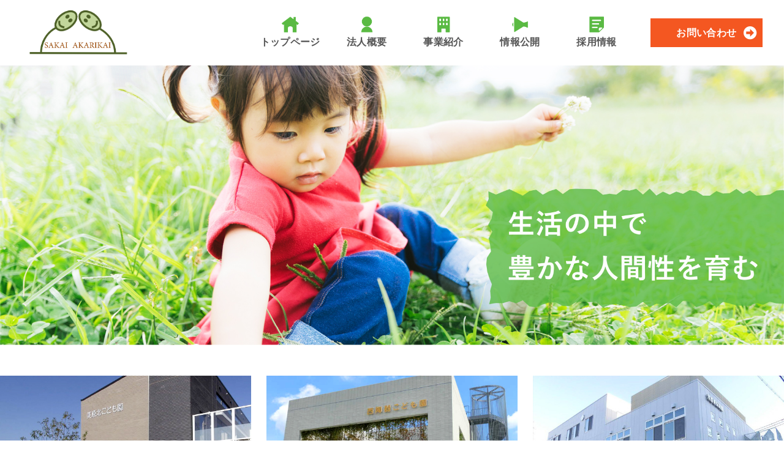

--- FILE ---
content_type: text/html; charset=UTF-8
request_url: https://sakaiakarikai.jp/
body_size: 3606
content:
<!doctype html>
<html lang="ja" prefix="og: http://ogp.me/ns#">
<head>
<meta charset=UTF-8>
<meta http-equiv="X-UA-Compatible" content="IE=edge">
<meta name="viewport" content="width=device-width,initial-scale=1">
<meta name="format-detection" content="telephone=no">
<title>堺あかり会</title>
<meta name="keywords" content="">
<meta name="description" content="">
<meta name="author" content="社会福祉法人 堺あかり会">
<meta name="SKYPE_TOOLBAR" content="SKYPE_TOOLBAR_PARSER_COMPATIBLE" />
<!--[if lt IE 9]>
<script src="http://html5shim.googlecode.com/svn/trunk/html5.js"></script>
<![endif]-->
<!--[if lte IE 8]>
<div class="browsehappy">
Internet Explorerの安全ではないバージョンをお使いのようです。古いWebブラウザを使い続けるとパソコンに危険性が生じます。今すぐブラウザをアップグレードしましょう。
<a href="http://browsehappy.com/" target="_blank">今すぐアップグレード！</a>
</div>
<![endif]-->

<meta property="og:site_name" content="社会福祉法人 堺あかり会">
<meta property="og:title" content="社会福祉法人 堺あかり会">
<meta property="og:description" content="">
<meta property="og:type" content="website">
<meta property="og:url" content="https://sakaiakarikai.jp/">
<meta property="og:image" content="https://sakaiakarikai.jp/wp/wp-content/themes/akari/images/ogp.jpg">
<meta property="og:locale" content="ja_JP">

<link href="https://sakaiakarikai.jp/wp/wp-content/themes/akari/css/reset.css" rel="stylesheet">
<link href="https://sakaiakarikai.jp/wp/wp-content/themes/akari/css/style.css" rel="stylesheet">
<script src="https://ajax.googleapis.com/ajax/libs/jquery/1.11.1/jquery.min.js"></script>
<link href="https://use.fontawesome.com/releases/v5.7.2/css/all.css" rel="stylesheet">

<script src="https://sakaiakarikai.jp/wp/wp-content/themes/akari/js/footerFixed.js"></script>
<script src="https://sakaiakarikai.jp/wp/wp-content/themes/akari/js/myjquery.js"></script>
<link rel='dns-prefetch' href='//s.w.org' />
		<script type="text/javascript">
			window._wpemojiSettings = {"baseUrl":"https:\/\/s.w.org\/images\/core\/emoji\/12.0.0-1\/72x72\/","ext":".png","svgUrl":"https:\/\/s.w.org\/images\/core\/emoji\/12.0.0-1\/svg\/","svgExt":".svg","source":{"concatemoji":"https:\/\/sakaiakarikai.jp\/wp\/wp-includes\/js\/wp-emoji-release.min.js?ver=5.3.20"}};
			!function(e,a,t){var n,r,o,i=a.createElement("canvas"),p=i.getContext&&i.getContext("2d");function s(e,t){var a=String.fromCharCode;p.clearRect(0,0,i.width,i.height),p.fillText(a.apply(this,e),0,0);e=i.toDataURL();return p.clearRect(0,0,i.width,i.height),p.fillText(a.apply(this,t),0,0),e===i.toDataURL()}function c(e){var t=a.createElement("script");t.src=e,t.defer=t.type="text/javascript",a.getElementsByTagName("head")[0].appendChild(t)}for(o=Array("flag","emoji"),t.supports={everything:!0,everythingExceptFlag:!0},r=0;r<o.length;r++)t.supports[o[r]]=function(e){if(!p||!p.fillText)return!1;switch(p.textBaseline="top",p.font="600 32px Arial",e){case"flag":return s([127987,65039,8205,9895,65039],[127987,65039,8203,9895,65039])?!1:!s([55356,56826,55356,56819],[55356,56826,8203,55356,56819])&&!s([55356,57332,56128,56423,56128,56418,56128,56421,56128,56430,56128,56423,56128,56447],[55356,57332,8203,56128,56423,8203,56128,56418,8203,56128,56421,8203,56128,56430,8203,56128,56423,8203,56128,56447]);case"emoji":return!s([55357,56424,55356,57342,8205,55358,56605,8205,55357,56424,55356,57340],[55357,56424,55356,57342,8203,55358,56605,8203,55357,56424,55356,57340])}return!1}(o[r]),t.supports.everything=t.supports.everything&&t.supports[o[r]],"flag"!==o[r]&&(t.supports.everythingExceptFlag=t.supports.everythingExceptFlag&&t.supports[o[r]]);t.supports.everythingExceptFlag=t.supports.everythingExceptFlag&&!t.supports.flag,t.DOMReady=!1,t.readyCallback=function(){t.DOMReady=!0},t.supports.everything||(n=function(){t.readyCallback()},a.addEventListener?(a.addEventListener("DOMContentLoaded",n,!1),e.addEventListener("load",n,!1)):(e.attachEvent("onload",n),a.attachEvent("onreadystatechange",function(){"complete"===a.readyState&&t.readyCallback()})),(n=t.source||{}).concatemoji?c(n.concatemoji):n.wpemoji&&n.twemoji&&(c(n.twemoji),c(n.wpemoji)))}(window,document,window._wpemojiSettings);
		</script>
		<style type="text/css">
img.wp-smiley,
img.emoji {
	display: inline !important;
	border: none !important;
	box-shadow: none !important;
	height: 1em !important;
	width: 1em !important;
	margin: 0 .07em !important;
	vertical-align: -0.1em !important;
	background: none !important;
	padding: 0 !important;
}
</style>
	<link rel='stylesheet' id='wp-block-library-css'  href='https://sakaiakarikai.jp/wp/wp-includes/css/dist/block-library/style.min.css?ver=5.3.20' type='text/css' media='all' />
<link rel='https://api.w.org/' href='https://sakaiakarikai.jp/wp-json/' />
<link rel="EditURI" type="application/rsd+xml" title="RSD" href="https://sakaiakarikai.jp/wp/xmlrpc.php?rsd" />
<link rel="wlwmanifest" type="application/wlwmanifest+xml" href="https://sakaiakarikai.jp/wp/wp-includes/wlwmanifest.xml" /> 
<meta name="generator" content="WordPress 5.3.20" />
</head>

<body>
	
<header>
	<div class="header">
		<div class="header-logo">
			<a href="https://sakaiakarikai.jp"><img src="https://sakaiakarikai.jp/wp/wp-content/themes/akari/images/header_logo.png" alt="社会福祉法人 堺あかり会"/></a>
		</div>
		<div class="headermenu">
			<div class="nav-button" href="#">
				<div>
					<span></span>
					<span></span>
					<span></span>
				</div>
			</div><!-- nav-button -->
			<nav class="nav-wrap">
				<ul class="nav">
					<li><a href="https://sakaiakarikai.jp"><img src="https://sakaiakarikai.jp/wp/wp-content/themes/akari/images/icon_home.png" alt=""/>トップページ</a></li>
					<li><a href="https://sakaiakarikai.jp/about.html"><img src="https://sakaiakarikai.jp/wp/wp-content/themes/akari/images/icon_houjin.png" alt=""/>法人概要</a></li>
					<li><a href="https://sakaiakarikai.jp/jigyo.html"><img src="https://sakaiakarikai.jp/wp/wp-content/themes/akari/images/icon_jigyo.png" alt=""/>事業紹介</a></li>
					<li><a href="https://sakaiakarikai.jp/information.html"><img src="https://sakaiakarikai.jp/wp/wp-content/themes/akari/images/icon_info.png" alt=""/>情報公開</a></li>
					<li><a href="https://sakaiakarikai.jp/recruit.html"><img src="https://sakaiakarikai.jp/wp/wp-content/themes/akari/images/icon_recruit.png" alt=""/>採用情報</a></li>
					<li><a href="https://sakaiakarikai.jp/contact.html">お問い合わせ</a></li>
				</ul>
			</nav>
		</div>
	</div>	
</header>

<div class="top-img"><img src="https://sakaiakarikai.jp/wp/wp-content/themes/akari/images/top_img.jpg" alt="生活の中で豊かな人間性を育む"/></div>
	
<ul class="top-contents">
  <li>
	  <img src="https://sakaiakarikai.jp/wp/wp-content/themes/akari/images/top_shisetsu_img1.jpg" alt="美原北こども園"/>
		<div class="tc1">
		  社会福祉法人 堺あかり会<span>美原北こども園</span>
		</div>
		<a href="https://sakaiakarikai.jp/miharakita/" target="_blank">リンク</a>
	</li>
	<li>
	  <img src="https://sakaiakarikai.jp/wp/wp-content/themes/akari/images/top_shisetsu_img2.jpg" alt="西陶器こども園・分園"/>
		<div class="tc2">
		  社会福祉法人 堺あかり会<span>西陶器こども園・分園</span>
		</div>
		<a href="https://sakaiakarikai.jp/nishitouki/" target="_blank">リンク</a>
	</li>
	<li>
	  <img src="https://sakaiakarikai.jp/wp/wp-content/themes/akari/images/top_shisetsu_img3.jpg" alt="浅香東こども園"/>
		<div class="tc3">
		  社会福祉法人 堺あかり会<span>浅香東こども園</span>
		</div>
		<a href="https://sakaiakarikai.jp/asaka/" target="_blank">リンク</a>
	</li>
</ul>
	
<section class="section">
  <div class="wrap">
	  <h2>お知らせ<span>堺あかり会、運営施設のお知らせです。</span></h2>
		
		<div class="news-box mb30">
			<br />
<b>Warning</b>:  Invalid argument supplied for foreach() in <b>/home/hfjk/sakaiakarikai.jp/public_html/wp/wp-content/themes/akari/home.php</b> on line <b>47</b><br />
<br />
<b>Warning</b>:  Invalid argument supplied for foreach() in <b>/home/hfjk/sakaiakarikai.jp/public_html/wp/wp-content/themes/akari/home.php</b> on line <b>47</b><br />

								<dl>
									<dt>2020.01.30<a href="https://sakaiakarikai.jp" target="_blank" class="nb-cat nc1">堺あかり会</a></dt>
									<dd><a href="https://sakaiakarikai.jp/info/10/" target="_blank">ホームページリニューアル致しました</a></dd>
								</dl>
							
								<dl>
									<dt>2020.01.30<a href="https://sakaiakarikai.jp/asaka" target="_blank" class="nb-cat nc4">浅香東こども園</a></dt>
									<dd><a href="https://sakaiakarikai.jp/asaka/info/15/" target="_blank">ホームページリニューアル致しました</a></dd>
								</dl>
									</div>
		<div class="btn-link"><a href="https://sakaiakarikai.jp/news/">お知らせ一覧を見る</a></div>
	</div>	
</section>
<div class="fbanner"><a href="https://www.wam.go.jp/content/wamnet/pcpub/top/" target="_blank"><img src="https://sakaiakarikai.jp/wp/wp-content/themes/akari/images/banner_wamnet.gif" alt="ワムネット"/></a></div>

<div id="pagetop"><a href="#"><i class="fas fa-arrow-up"></i></a></div>

<footer id="footer">
  <div id="footermenu">
    <ul>
			<li><a href="https://sakaiakarikai.jp">トップページ</a></li>
      <li><a href="https://sakaiakarikai.jp/about.html">法人概要</a></li>
			<li><a href="https://sakaiakarikai.jp/jigyo.html">事業紹介</a></li>
			<li><a href="https://sakaiakarikai.jp/information.html">情報公開</a></li>
			<li><a href="https://sakaiakarikai.jp/recruit.html">採用情報</a></li>
			<li><a href="https://sakaiakarikai.jp/privacy.html">個人情報保護方針</a></li>
			<li><a href="https://sakaiakarikai.jp/contact.html">お問い合わせ</a></li>
    </ul>
  </div>
	<div class="footerlogo"><img src="https://sakaiakarikai.jp/wp/wp-content/themes/akari/images/header_logo.png" alt="社会福祉法人 堺あかり会"/></div>
	<div class="footertel">072-239-8060<p>【受付時間】9:00～17:00<br class="sp">（祝日・年末年始等を除く月～金）</p></div>
	<div id="copy">copyrightc 社会福祉法人 堺あかり会</div>
</footer>
<script type='text/javascript' src='https://sakaiakarikai.jp/wp/wp-includes/js/wp-embed.min.js?ver=5.3.20'></script>
	
</body>
</html>

--- FILE ---
content_type: text/css
request_url: https://sakaiakarikai.jp/wp/wp-content/themes/akari/css/style.css
body_size: 6211
content:
@charset "utf-8";

@media print { /* 紙媒体向けスタイル定義 */
	html {
	color: #000;
	}

	/* --BODY-- */
	body {
	margin: 0;
	padding: 0;
	text-align: center;
	}
}

/*---------------------------------------------------------
　　基本スタイル
---------------------------------------------------------*/
*{word-wrap:break-word;}
html {
  height: 100%;
}

body {
	text-align: center;
  -webkit-text-size-adjust: 100%;
  -moz-text-size-adjust: 100%;
  -ms-text-size-adjust: 100%;
  -o-text-size-adjust: 100%;
  text-size-adjust: 100%;
  -webkit-font-smoothing: antialiased;
  -moz-osx-font-smoothing: grayscale
}
.clearfix:after {
	content: ".";
	display: block;
	height: 0;
	clear: both;
	visibility: hidden;
}
img {
  max-width: 100%;
  height: auto;
  vertical-align: bottom;
}


/*---------------------------------------------------------
　　フォント
---------------------------------------------------------*/

body {
	font-family: "Noto Sans Japanese", 游ゴシック体, "Yu Gothic", YuGothic, "ヒラギノ角ゴ ProN W3", "Hiragino Kaku Gothic ProN", メイリオ, Meiryo, Osaka, "ＭＳ Ｐゴシック", "MS PGothic";
	color: #333;
	font-size: 14px;
  line-height:1.7;
	letter-spacing: .02em;
	text-align: justify;
}

/* ゴシック体 */
.font-sans-serif {
	font-family: -apple-system, BlinkMacSystemFont, "Helvetica Neue", HelveticaNeue, "Segoe UI", "游ゴシック体", YuGothic, "Yu Gothic M", "游ゴシック Medium", "Yu Gothic Medium", "ヒラギノ角ゴ ProN W3", "Hiragino Kaku Gothic ProN W3", HiraKakuProN-W3, "ヒラギノ角ゴ ProN", "Hiragino Kaku Gothic ProN", "ヒラギノ角ゴ Pro", "Hiragino Kaku Gothic Pro", "メイリオ", Meiryo, Osaka, "ＭＳ Ｐゴシック", "MS PGothic", sans-serif;
}
/* 明朝体 */
.font-serif {
	font-family: Georgia, "游明朝体", "YuMincho", "游明朝", "Yu Mincho", "ヒラギノ明朝 ProN W3", "Hiragino Mincho ProN W3", HiraMinProN-W3, "ヒラギノ明朝 ProN", "Hiragino Mincho ProN", "ヒラギノ明朝 Pro", "Hiragino Mincho Pro", "HGS明朝E", "ＭＳ Ｐ明朝", "MS PMincho", serif;
}

/* PC */
@media print, screen and (min-width: 1000px) {
	body {
		font-size: 16px;
	}
}

/*---------------------------------------------------------
　　共通
---------------------------------------------------------*/

.txt {
	text-align: left;
	line-height: 1.6em;
}
.txt-c {
	text-align: center;
	line-height: 1.6em;
}

.img-c {
	text-align: center;
}
.img-c img {
	max-width: 100%;
}
.img-w {
	text-align: center;
}
.img-w img {
	width: 100%;
}

.position-r {
  text-align: right;
}
.position-l {
  text-align: left;
}
.position-c {
  text-align: center;
}

.waku {
	border:1px solid #ccc;
}

.mt10 { margin-top: 10px; }
.mt30 { margin-top: 30px; }

.mb0 { margin-bottom: 0; }
.mb10 { margin-bottom: 10px; }
.mb20 { margin-bottom: 20px; }
.mb30 { margin-bottom: 30px; }
.mb40 { margin-bottom: 40px; }
.mb50 { margin-bottom: 50px; }
.mb60 { margin-bottom: 60px; }
.mb70 { margin-bottom: 70px; }
.mb80 { margin-bottom: 80px; }

.pt0 { padding-top: 0 !important; }
.pt30 { padding-top: 30px; }
.pb20 { padding-bottom: 20px; }
.pb50 { padding-bottom: 50px; }


.rad5 {
	border-radius: 5px;
	-moz-border-radius: 5px;
}
.rad10 {
	border-radius: 10px;
	-moz-border-radius: 10px;
}

.float-r {
	float: right;
	margin: 0 0 20px 20px;
	text-align: right;
}
.float-l {
	float: left;
	margin: 0 20px 20px 0;
	text-align: left;
}

hr {
	margin: 0;
	padding: 20px 0;
  height: 1px;
  border: none;
  border-top: 1px #ccc solid;
}

.white {
	color: #fff;
}
.red {
	color: #dc0302;
}

.pc-tab {
	display: none;
}
.tab {
	display: none;
}

ul.ul1 {
  margin-left: 1em;
  list-style: none;
}
.ul1 li {
  margin: 0 0 10px 0;
  text-align: left;
}
.ul1 li:before {
	margin-right: 10px;
  font-family: "Font Awesome 5 Free";
  content: '\f0da';
  font-weight: 900;
	color: #73c11d;
}


/* タブレット */
@media print, screen and (min-width: 500px) {
	.sp {
		display: none;
	}
	.pc-tab {
		display: block;
	}
	.tab {
		display: block;
	}
}

/* PC */
@media print, screen and (min-width: 1000px) {
	.tab {
		display: none;
	}
}

/*---------------------------------------------------------
　　リンク
---------------------------------------------------------*/

a:link,
a:visited {
	color: #5bba44;
	text-decoration: none;
}
a:active,
a:hover {
	color: #6ad650;
	background:none;
	text-decoration: underline;
}

a:hover img {
	filter: alpha(opacity=80);
	opacity: .8;
	/*background: #fff;*/
}


/*---------------------------------------------------------
　　ヘッダ
---------------------------------------------------------*/

.header {
	margin-left: auto;
	margin-right: auto;
	padding: 15px 0;
	width: 90%;
	display: flex;
	flex-wrap: wrap;
}
.header .header-logo,
.header .header-menu {
	margin: 0;
	width: 100%;
	-webkit-box-sizing: border-box;
	-moz-box-sizing: border-box;
	box-sizing: border-box;
}
.header .header-logo img {
	width: 50%;
}

/* メニュー */

.nav-wrap {
	position: fixed;
	left: 0;
	top: 0;
	display: none;
	z-index: 10;
	background-color: rgba(0, 0, 0, 0.85);
	width: 100%;
	height: 100%;
}
.nav-wrap .nav {
	margin-top: 50px;
	height: 100%;
	position: relative;
	overflow-x: hidden;
	overflow-y: auto;
}
.nav-wrap li {
	width: 100%;
	text-align: center;
	border-bottom: 1px dotted #666;
}
.nav-wrap li a {
	display: block;
	padding: .7em 0;
	color: #fff;
  text-decoration: none;
}
.nav-wrap .nav li img {
		display: none;
	}

/*メニューボタンのエフェクト*/

.nav-button,
.nav-button span {
	display: inline-block;
	transition: all 0.4s;
	box-sizing: border-box;
}
.nav-button {
	position: absolute;
	margin: 0 0 0 auto;
	top: 25px;
	right: 25px;
	cursor: pointer;
	z-index: 99;
}
.nav-button div {
	width: 30px;
	height: 30px;
	position: relative;
}
.nav-button span {
	display: block;
	position: absolute;
	width: 100%;
	border-bottom: solid 4px #5aba43;
	-webkit-transition: .35s ease-in-out;
	-moz-transition: .35s ease-in-out;
	transition: .35s ease-in-out;
}
.nav-button span:nth-child(1) { top: 0px; }
.nav-button span:nth-child(2) { top: 10px; }
.nav-button span:nth-child(3) { top: 20px; }

.nav-button.active span:nth-child(1) {
	top: 11px;
	border-bottom: solid 4px #fff;
	-webkit-transform: rotate(-45deg);
	-moz-transform: rotate(-45deg);
	transform: rotate(-45deg);
}
.nav-button.active span:nth-child(2) {
	opacity: 0;
}
.nav-button.active span:nth-child(3) {
	top: 11px;
	border-bottom: solid 4px #fff;
	-webkit-transform: rotate(45deg);
	-moz-transform: rotate(45deg);
	transform: rotate(45deg);
}

.nav-wrap.open {
  display: block;
}
.nav-wrap.close {
  display: none;
}


/* タブレット */
@media print, screen and (min-width: 500px) {
	.nav-button {
		display: none;
	}
	.header {
		width: 98%;
		padding: 15px 0;
		flex-wrap: nowrap;
		flex-direction: row;
		justify-content: space-between;
	}
	.header .header-logo,
	.header .headermenu {
		margin: 0;
		-webkit-box-sizing: border-box;
		-moz-box-sizing: border-box;
		box-sizing: border-box;
	}
	.header .header-logo {
		width: 22%;
	}
	.header .headermenu {
		width: 70%;
	}
	.header .header-logo img {
		width: auto;
	}
	
	/* メニュー */
	.nav-wrap {
		margin-left: auto;
		margin-right: auto;
		width: 95%;
		display: block !important;
		position: static;
		left: inherit;
		top: inherit;
		z-index: 1;
		background-color: transparent;
	}
	.nav-wrap .nav {
		margin-top: 0;
		width: 100%;
		display: flex;
		justify-content: center;
		align-items: center;
	}
	.nav-wrap .nav li {
		display: inline-block;
		border: 0;
		width: 15%;
	}
	.nav-wrap .nav li:last-child {
		margin-left: 3%;
		width: 22%;
	}
	.nav-wrap li a {
		padding: 10px 0;
		color: #555;
		font-weight: bold;
	}
	.nav-wrap .nav li:last-child a {
		color: #fff;
		background: url("../images/icon_arrow.png") 95% 50% no-repeat #f45721;
		background-size: 25px;
	}
	.nav-wrap .nav li img {
		margin: 0 auto;
		width: 30px;
		display: block;
	}
}

/* PC */
@media print, screen and (min-width: 1000px) {
	.header .header-logo {
		width: 230px;
	}
}

/*---------------------------------------------------------
　　メイン
---------------------------------------------------------*/

.section {
	padding: 30px 0;
	text-align: center;
}
.wrap {
	margin-right:auto;
	margin-left:auto;
	width: 90%;
}
.wrap-s {
	margin-right:auto;
	margin-left:auto;
	width: 90%;
}

.main {
	margin-right:auto;
	margin-left:auto;
	width: 100%;
	display: flex;
	flex-direction: column-reverse;
	justify-content: space-between;
}
.main .contents {
	margin: 0 0 50px 0;
	width: 100%;
}
.main .side {
	margin: 0 0 20px 0;
	width: 100%;
}

/* タブレット */
@media print, screen and (min-width: 500px) {
	.wrap-s {
		width: 100%;
	}
	.main {
		width: 95%;
		flex-direction: row;
		justify-content: space-between;
	}
	.main .contents {
		width: 65%;
		vertical-align: top;
	}
	.main .side {
		width: 30%;
		vertical-align: top;
	}
}

/* PC */
@media print, screen and (min-width: 1000px) {
	.section {
		padding: 40px 0;
	}
	.wrap {
		width: 1000px;
	}
	.main {
		width: 1000px;
	}
}

/*---------------------------------------------------------
　　タイトル
---------------------------------------------------------*/

h1 {
	margin: 0 0 40px 0;
	text-align: center;
	height: 120px;
	line-height: 120px;
	background: url("../images/bg_pagetitle.jpg") no-repeat 0 50% #f5f5f1;
	background-size: cover;
}
h1 div {
	margin-left: auto;
	margin-right: auto;
	width: 90%;
	text-align: center;
	font-size: 150%;
	font-weight: bold;
}
h2 {
	margin: 0 auto 20px auto;
	width: 80%;
	padding: 10px 0;
	color: #5aba43;
	font-size: 140%;
	font-weight: bold;
	text-align:  center;
	border-left: 1px solid #5aba43;
	border-right: 1px solid #5aba43;
}
h2 span {
	display: block;
	color: #333;
	font-size: 60%;
}
h2.h2-2 {
	margin: 0 0 30px 0;
	padding: 10px 15px;
	font-size: 140%;
	font-weight: bold;
	text-align:  left;
	background: #f8f8f8;
	border-top: 3px solid #73c11d;
}
h3 {
	margin: 0 0 20px 0;
	padding: 5px 0;
	font-size: 120%;
	font-weight: bold;
	text-align:  left;
}
h3:before {
  font-family: "Font Awesome 5 Free";
  content: '\f35a';
  font-weight: 900;
  margin-right: 10px;
	color: #5aba43;
}
h4 {
	margin: 0 0 15px 0;
	padding: 0;
	font-size: 120%;
	color: #5aba43;
	font-weight: bold;
	text-align:  left;
}
h5 {
	margin: 0 0 5px 0;
	padding: 0;
	font-size: 105%;
	font-weight: bold;
	text-align:  left;
}

/* タブレット */
@media print, screen and (min-width: 500px) {
	h1 {
		background: url("../images/bg_pagetitle.jpg") no-repeat 100% 50% #f5f5f1;
		background-size: auto;
	}
	h1 div {
		font-size: 160%;
	}
	h2 {
		font-size: 150%;
	}
	h3 {
		font-size: 120%;
	}
	h4 {
		font-size: 110%;
	}
}

/* PC */
@media print, screen and (min-width: 1000px) {
	h1 div {
		font-size: 180%;
	}
	h2 {
		width: 640px;
		font-size: 180%;
	}
	h3 {
		font-size: 130%;
	}
	h4 {
		font-size: 120%;
	}
}


/*---------------------------------------------------------
　　トップページ
---------------------------------------------------------*/

.top-img {
	margin-bottom: 30px;
}
.top-img img {
	width: 100%;
}

.top-contents {
	display: flex;
	flex-direction: column;
}
.top-contents li {
	margin: 0 0 15px 0;
	-webkit-box-sizing: border-box;
	-moz-box-sizing: border-box;
	box-sizing: border-box;
	position: relative;
}
.top-contents li img {
	display: block;
	width: 100%;
}
.top-contents li div {
	padding: 15px 25px;
	color: #fff;
	font-weight: bold;
	-webkit-box-sizing: border-box;
	-moz-box-sizing: border-box;
	box-sizing: border-box;
}
.top-contents li div span {
	display: block;
	color: #fff;
	font-size: 170%;
}
.top-contents li:nth-child(1) {
	background: #3ca3d6;
}
.top-contents li:nth-child(2) {
	background: #ff5f40;
}
.top-contents li:nth-child(3) {
	background: #b55fc9;
}
.top-contents li div.tc1 {
	background: url("../images/icon_arrow.png") no-repeat 95% 50%;
	background-size: 25px;
}
.top-contents li div.tc2 {
	background: url("../images/icon_arrow.png") no-repeat 95% 50%;
	background-size: 25px;
}
.top-contents li div.tc3 {
	background: url("../images/icon_arrow.png") no-repeat 95% 50%;
	background-size: 25px;
}
.top-contents li a {
	position: absolute;
	top: 0;
	left: 0;
	width: 100%;
	height: 100%;
	text-indent: -9999px;
}

/* お知らせ */
.news-box dl {
	padding: .5em .7em;
}
.news-box dl dt {
  margin: 0;
  padding: 5px;  
  font-weight: bold;
  line-height: 1.5em;
  text-align: left;
}
.news-box dl dd {
  padding: 5px;
  line-height: 1.5em;
  text-align: left;
}
.news-box dl:nth-child(odd){
	background: #e5e5e5;
}
.news-box dl dd a {
	color: #333;
	text-decoration: none;
}
.news-box dl dd a:hover {
	text-decoration: underline;
}
a.nb-cat {
	margin-left: 1em;
	display: inline-block;
	width: 9em;
	color: #fff;
	font-size: 80%;
	text-align:  center;
	text-decoration: none;
}
.nc1 { background: #5aba43; }
.nc2 { background: #3ca3d6; }
.nc3 { background: #ff5f40; }
.nc4 { background: #b55fc9; }

.nc1:hover { background: #7edf66; }
.nc2:hover { background: #79c9f1; }
.nc3:hover { background: #ff8c76; }
.nc4:hover { background: #ce82e0; }

.btn-link {
	margin-left: auto;
	margin-right: auto;
	width: 80%;
}
.btn-link a {
	display: block;
	padding: .7em;
	color: #fff;
	font-size: 120%;
	font-weight: bold;
	text-align: center;
	text-decoration: none;
	background: url("../images/icon_arrow.png") no-repeat 95% 50% #5aba43;
	background-size: 25px;
}
.btn-link a:hover {
	opacity: 0.7;
}

/* タブレット */
@media print, screen and (min-width: 544px) {
	.top-contents {
		flex-direction: row;
		justify-content: space-between;
	}
	.top-contents li {
		margin: 0;
		width: calc(96% / 3);
	}
	/* お知らせ */
	.news-box dl dt {
		width: 16em;
		padding: 5px;  
		clear: left;
		float: left;
	}
	.news-box dl dd {
		padding: 5px 5px 5px 17em;
	}
	.nocat dl dt {
		width: 7em;
	}
	.nocat dl dd {
		padding: 5px 5px 5px 8em;
	}
}

/* PC */
@media print, screen and (min-width: 1000px) {
	.top-img {
		margin-bottom: 50px;
	}
	.btn-link {
		width: 640px;
	}
	.btn-link a {
		font-size: 140%;
	}
}


/*---------------------------------------------------------
　　フッタ
---------------------------------------------------------*/

/* ページトップ */
#pagetop {
	width: 40px;
	height: 40px;
	padding: 0;
	background: rgba(90,187,67,0.8);
	position: fixed;
	bottom: 15px;
	right: 15px;
	text-align: center;
	z-index: 1000;
	border-radius: 50%;
	-moz-border-radius: 50%;
}
#pagetop a {
	display: block;
	color: #fff;
	font-size: 130%;
	line-height: 40px;
	text-decoration: none;
}
#pagetop a:hover {
	filter: alpha(opacity=60);
  opacity: 0.6;
	background: none;
}

/* フッタメニュー */
#footer {
	text-align: center;
	background: #ececec;
}
#footermenu {
	text-align: left;
}
#footermenu ul {
	margin: 0;
	padding: 0;
	display: flex;
	flex-wrap: wrap;
	justify-content: flex-start;
	border-top: 1px solid #ddd;
	border-bottom: 1px solid #ddd;
}
#footermenu ul li {
	flex-basis: 50%;
	max-width: 50%;
	-webkit-box-sizing: border-box;
	-moz-box-sizing: border-box;
	box-sizing: border-box;
}
#footermenu ul li a {
	display: block;
	padding: 1em 0;
	color: #333;
	font-size: 90%;
	text-align: center;
	text-decoration: none;
	border-bottom: 1px solid #ddd;
}
#footermenu ul li:nth-child(odd) a {
	border-right: 1px solid #ddd;
}
#footermenu ul li:last-child {
	border-bottom: 0;
}
.footerlogo {
	padding: 20px 0;
	text-align: center;
}
.footerlogo img {
	width: 50%;
}
.footertel {
	text-align: center;
	font-weight: bold;
	font-size: 180%;
}
.footertel:before {
	font-family: 'Font Awesome 5 Free';
	content: '\f2a0';
	font-weight: 900;
	margin-right: 7px;
}
.footertel p {
	text-align: center;
	font-size: 14px;
}
.fbanner {
	padding: 15px 0 30px;
	text-align: center;
}
#copy {
	padding: 20px 0;
	text-align: center;
	color: #979797;
	font-size: 80%;
}

/* タブレット */
@media print, screen and (min-width: 500px) {
	#pagetop {
		width: 55px;
		height: 55px;
	}
	#pagetop a {
		height: 55px;
		font-size: 180%;
		line-height: 55px;
	}
	/* フッタメニュー */
	#footermenu {
		padding:  30px 0;
		text-align: center;
	}
	#footermenu ul {
		border-top: 0;
		flex-wrap: wrap;
		justify-content: center;
		border-bottom: 0;
	}
	#footermenu ul li {
		flex-basis: auto;
	}
	#footermenu ul li a {
		padding: 0 1.5em;
		border-bottom: 0;
		border-right: 1px solid #ddd;
	}
	#footermenu ul li:last-child a {
		border-right: 0;
	}
	#footermenu ul li a:hover {
		text-decoration:  underline;
	}
	.footerlogo img {
		width: 100%;
		max-width: 230px;
	}
}

/* PC */
@media print, screen and (min-width: 1000px) {
	#pagetop {
		width: 70px;
		height: 70px;
	}
	#pagetop a {
		height: 70px;
		font-size: 200%;
		line-height: 70px;
	}
	/* フッタメニュー */
	#footermenu ul {
		margin: 0 auto;
		width: 1000px;
	}
	#copy {
		padding: 40px 0;
	}
}

/*---------------------------------------------------------
　　情報公開
---------------------------------------------------------*/

.tbl-info1 {
	width: 100%;
	border-collapse: collapse;
	border-spacing: 0;
}
.tbl-info1 th {
	margin: 0;
	padding: 10px;
	color: #fff;
	font-size: 110%;
	text-align: center;
	line-height: 1.5em;
	font-weight: normal;
	background-color: #5bba44;
}
.tbl-info1 td {
	margin: 0;
	padding: 10px 25px;
	text-align: left;
	vertical-align: middle;
	line-height: 1.5em;
	background-color: #fff;
	word-break: break-all;
}
.tbl-info1 tr:nth-child(odd) td{
	background: #f2f2f2;
}

.tbl-info2 {
	width: 100%;
	border-collapse: collapse;
	border-spacing: 0;
	background: #fff;
}
.tbl-info2 thead th {
	margin: 0;
	padding: 10px;
	color: #fff;
	font-size: 110%;
	text-align: center;
	line-height: 1.5em;
	font-weight: normal;
	background-color: #5bba44;
}
.tbl-info2 th {
	width:  30%;
	margin: 0;
	padding: 10px 25px;
	text-align: right;
	vertical-align: middle;
	line-height: 1.5em;
	font-weight: normal;
	white-space: nowrap;
	background-color: #fff;
}
.tbl-info2 td {
	width:  70%;
	margin: 0;
	padding: 10px 25px;
	text-align: left;
	vertical-align: middle;
	line-height: 1.5em;
	word-break: break-all;
}
.tbl-info2 tbody tr:nth-child(even) th,
.tbl-info2 tbody tr:nth-child(even) td{
	background: #f2f2f2;
}

.a-doc:before {
  font-family: "Font Awesome 5 Free";
  content: '\f15c';
  font-weight: 400;
  margin-right: 7px;
}

/* スマホのみ */
@media only screen and ( max-width: 543px) {
	.tbl-info2 tbody td,
	.tbl-info2 tbody th {
		padding: 10px;
		width: 100%;
		display: block;
		text-align: left;
		-webkit-box-sizing: border-box;
		-moz-box-sizing: border-box;
		box-sizing: border-box;
	}
	.tbl-info2 tbody th {
		padding-bottom: 0;
		font-weight: bold;
	}
}

/*---------------------------------------------------------
　　法人概要
---------------------------------------------------------*/

.tbl1 {
	width: 100%;
	border-collapse: collapse;
	border-spacing: 0;
	background: #fff;
}
.tbl1 thead th {
	margin: 0;
	padding: 10px;
	color: #fff;
	font-size: 110%;
	text-align: center;
	line-height: 1.5em;
	font-weight: normal;
	background-color: #5bba44;
}
.tbl1 th {
	width:  30%;
	margin: 0;
	padding: 10px 25px;
	text-align: right;
	vertical-align: middle;
	line-height: 1.5em;
	font-weight: bold;
	white-space: nowrap;
	background-color: #fff;
}
.tbl1 td {
	width:  70%;
	margin: 0;
	padding: 10px 25px;
	text-align: left;
	vertical-align: middle;
	line-height: 1.5em;
	word-break: break-all;
}
.tbl1 tbody tr:nth-child(even) th,
.tbl1 tbody tr:nth-child(even) td{
	background: #f2f2f2;
}

.g-map {
	margin: 0 0 30px 0;
	position: relative;
	padding-bottom: 70%;
	height: 0;
	overflow: hidden;
}
.g-map iframe {
	position: absolute;
	top: 0;
	left: 0;
	width: 100% !important;
	height: 100% !important;
}

/* スマホのみ */
@media only screen and ( max-width: 543px) {
	.tbl1 td,
	.tbl1 th {
		padding: 2%;
		width: 96%;
		display: block;		
	}
	
}

/*---------------------------------------------------------
　　お知らせ
---------------------------------------------------------*/

/* ページ送り */
.page-numbers {
	padding: 4px 10px;
	color: #73c11d !important;
	border: 1px solid #73c11d;
	background: #fff;
	text-decoration: none !important;
	margin-bottom: 5px;
	display: inline-block;
}
.current{
	color: #fff !important;
	background: #73c11d;
}
.next,.prev{
	color: #73c11d;
	background: #fff;
}
.page-numbers:hover {
	color: #fff !important;
	background: #73c11d;
}

/* ページ送り（category.php） */
#pagenation2 ul {
	list-style-type: none;
  overflow: hidden;
  padding: 0 10px;
  margin: 15px 0;
	text-align: center;
}
#pagenation2 li {
	display: inline-block;
	margin-left: 2px;
	margin-bottom: 5px;
}
#pagenation2 li.active {
	background-color: #73c11d;
	color: #fff;
	padding: 4px 10px;
	border: 1px solid #73c11d;
}
#pagenation2 li a,
#pagenation2 li span {
	display: block;
	background: #fff;
	color: #73c11d;
	display: block;
	padding: 4px 10px;
	text-decoration: none;
	border: 1px solid #73c11d;
}
#pagenation2 li a:hover,
#pagenation2 li span:hover {
	background-color: #73c11d;
	color: #fff;
}

/* 記事詳細 */

#news-back {
	margin: 0 0 30px 0;
	text-align: left;
}
#news-back a {
	display: block;
	width: 11em;
	color: #333;
	text-decoration: none;
	background-size: 15px;
}
#news-back a:before {
	font-family: "Font Awesome 5 Free";
  content: '\f104';
  font-weight: 900;
	font-size: 110%;
	padding-right: 5px;
	color: #73c11d;
}
#news-back a:hover {
	font-weight: bold;
}

.news-kiji {
	margin: 0 0 30px 0;
	border-bottom: 1px solid #ddd;
}
.news-date {
	margin: 0 0 15px 0;
	padding: .5em 10px;
	color: #666;
	font-family: Arial, Helvetica, sans-serif;
	text-align: left;
	font-weight: bold;
	border-bottom: 1px solid #ddd;
}
.news-cat {
	padding: 0 .6em;
	color: #bbb;
	font-size: 90%;
	text-align: left;
}
.news-cat a {
	color: #333;
	text-decoration: none;
}
.news-cat a:hover {
	text-decoration: underline;
}
.news-txt {
	margin: 0 0 30px 0;
	padding: 0 10px;
	text-align: left;
	line-height: 1.6em;
}
.news-txt p {
	margin: 0 0 10px 0;
	text-align: left;
	line-height: 1.6em;
}
.news-nav {
	padding: 10px 0;
	display: flex;
	justify-content: space-between;
}
.news-prev,
.news-next {
	flex-basis: auto;
	-webkit-box-sizing: border-box;
	-moz-box-sizing: border-box;
	box-sizing: border-box;
	white-space: nowrap;
}
.news-prev a,
.news-next a {
	color: #333;
	text-decoration: none;
}
.news-prev a:hover,
.news-next a:hover {
	font-weight: bold;
}
.news-prev a:before {
	font-family: "Font Awesome 5 Free";
  content: '\f104';
  font-weight: 900;
	font-size: 110%;
	margin-right: 7px;
	color: #73c11d;
}
.news-next a:after {
	font-family: "Font Awesome 5 Free";
  content: '\f105';
  font-weight: 900;
	font-size: 110%;
	margin-left: 7px;
	color: #73c11d;
}

/*---------------------------------------------------------
　　お問い合わせ
---------------------------------------------------------*/

.mnd {
	margin: 0 0 0 10px;
	padding: .1em .5em;
	color: #fff;
	font-size: 80%;
	background: #f00;
	border-radius: 3px;
	-moz-border-radius: 3px;
	white-space: nowrap;
}
	
#tbl-form {
	width: 100%;
	border-collapse: collapse;
	border-spacing: 0;
	border: 1px solid #ddd;
}
#tbl-form th {
	width: 22%;
	margin: 0;
	padding: 15px 20px;
	text-align: right;
	vertical-align: top;
	line-height: 1.5em;
	font-weight: bold;
	background: #f5f5f5;;
	border-right: 1px solid #ddd;
	border-bottom: 1px solid #ddd;
	white-space: nowrap;
}
#tbl-form td {
	width: 78%;
	margin: 0;
	padding: 15px 20px;
	text-align: left;
	vertical-align: middle;
	line-height: 1.5em;
	background: #fff;
	border-bottom:1px solid  #ddd;
}

/* iOSでのデフォルトスタイルをリセット */
input[type="submit"],
input[type="button"] {
  border-radius: 0;
  -webkit-box-sizing: content-box;
  -webkit-appearance: button;
  appearance: button;
  border: none;
  box-sizing: border-box;
  cursor: pointer;
}
input[type="submit"]::-webkit-search-decoration,
input[type="button"]::-webkit-search-decoration {
  display: none;
}
input[type="submit"]::focus,
input[type="button"]::focus {
  outline-offset: -2px;
}

.form-btn {
	padding: 0 0 30px 0;
	text-align: center;
}
.form-btn input {
	margin: 0 10px 20px auto ;
	width: 80%; 
	padding: .7em;
	font-weight: bold;
	font-size: 120%;
	color: #fff;
	background: #5bba44;
	border-style: none;
	border-radius: 40px;
	-moz-border-radius: 40px;
}
.form-btn input.btn-back {
	background: #666;
}


#tbl-form input,
#tbl-form textarea,
#tbl-form select {
	margin: 2px;
	padding: 5px;
	font-size: 100%;
	text-align: left;
	border: 1px solid #999;
	border-radius: 5px;
	-moz-border-radius: 5px;
}
#tbl-form select {
	padding: 5px;
}
#tbl-form input:focus,
#tbl-form select:focus,
#tbl-form textarea:focus {
	background-color: #f9f9f9;
	border: 1px solid #004ba0;
}
.td-gray {
	background: #f5f5f5;
}
.td-ta-w100 textarea {
	width: 95%;	
}
.form-alert {
	padding: 2px 0;
	color: #666;
	text-align:left;
	font-size: 90%;
}

/* タブレット */
@media print, screen and (min-width: 544px) {
	#tbl-form th {
		width: 25%;
	}
	#tbl-form td {
		width: 75%;
	}
	.form-btn input {
		width: 70%; 
	}
}

/* PC */
@media print, screen and (min-width: 1000px) {
	.form-btn input {
		width: 350px; 
	}
}

/* タブレット以下のみ */
@media only screen and (max-width: 999px) {
	#tbl-form input,
	#tbl-form textarea,
	#tbl-form select {
		width: 90% !important;
	}
	#tbl-form .widthauto {
		width: auto !important;
	}
}

/* スマホ */
@media only screen and ( max-width: 543px) {
	#tbl-form td,
	#tbl-form th {
		padding: 2%;
		width: 96%;
		display: block;
		border: 0;
		border-bottom: 1px solid #ddd;
	}
	#tbl-form th {
		border-top: 1px solid #ddd;
		border-right: 1px solid #ddd;
		text-align: left;
	}
	#tbl-form td:last-child,
	#tbl-form th:last-child {
		border-bottom: 0;
	}
}

/*---------------------------------------------------------
　　サイト内検索
---------------------------------------------------------*/

.search_area {
	padding: 10px 0;
	text-align: left;
}
.search_area input,
.search_area textarea {
	margin: 2px 0 2px 2px;
	padding: 5px 0 5px 5px;
	text-align: left;
	border: 1px solid #999;
}
.search_area input:focus,
.search_area textarea:focus {
	background-color: #f9f9f9;
	border: 1px solid #5bba44;
}
.search_area #searchbtn {
	padding: 3px .8em;
	color: #fff;
	background: #8d8d8d;
	border: 1px solid #666;
}

ul.ul3 {
  margin-left: 2em;
  list-style: none;
}
.ul3 li {
  margin: 0 0 30px 0;
  text-align: left;
	font-weight: bold;
}
.ul3 li:before {
	margin-right: 10px;
  font-family: "Font Awesome 5 Free";
  content: '\f138';
  font-weight: 900;
	color: #5bba44;
}
.ul3 a {
	color: #333;
	text-decoration: none;
}
.ul3 a:hover {
	opacity: .7;
}

.ul3 .search_txt {
	margin-top:  5px;
	padding:  0 20px;
	font-size: 80%;
	color:  #666;
	font-weight:  normal;
}

ul.ul-search {
  margin-left: 2em;
  list-style: none;
}
.ul-search li {
  margin: 0 0 30px 0;
  text-align: left;
	font-weight: bold;
}
.ul-search li:before {
	margin-right: 10px;
  font-family: "Font Awesome 5 Free";
  content: '\f138';
  font-weight: 900;
	color: #5bba44;
}
.ul-search a {
	color: #333;
	text-decoration: none;
}
.ul-search a:hover {
	opacity: .7;
}

.ul-search .search_txt {
	margin-top:  5px;
	padding:  0 20px;
	font-size: 80%;
	color:  #666;
	font-weight:  normal;
}

/* タブレット */
@media print, screen and (min-width: 500px) {
	.search_area input[type="text"] {
		width: 60%;
	}
}
/* PC */
@media print, screen and (min-width: 1000px) {
	.search_area input[type="text"] {
		width: 30%;
	}	
}


/*---------------------------------------------------------
　　プライバシーポリシー
---------------------------------------------------------*/

.privacy dl {
  padding: 5px;
}
.privacy dl dt {
  margin: 0;
  padding: 5px;
	font-size: 110%;
  font-weight: bold;
  line-height: 1.5em;
  text-align: left;
}
.privacy dl dt:before {
  font-family: "Font Awesome 5 Free";
  content: '\f138';
  font-weight: 900;
  margin-right: 7px;
	color: #73c11d;
}
.privacy dl dd {
  margin: 0;
  padding: 5px 5px 15px 1.5em;
  line-height: 1.7em;
  text-align: left;
}
.privacy .ul1 {
	padding: 1em 0 0 0;
}

--- FILE ---
content_type: application/javascript
request_url: https://sakaiakarikai.jp/wp/wp-content/themes/akari/js/myjquery.js
body_size: 601
content:
//トグルメニュー
$(function(){
		$('.nav-button').on('click',function(){
			if( $(this).hasClass('active') ){
				$(this).removeClass('active');
				$('.nav-wrap').addClass('close').removeClass('open');
			} else {
				$(this).addClass('active');
				$('.nav-wrap').addClass('open').removeClass('close');
			}
		});
});

//ページトップリンク出現
$(function(){
    $('#pagetop').hide();
    $(window).scroll(function () {
        if($(window).scrollTop() > 0) {
            $('#pagetop').fadeIn(300);
        } else {
            $('#pagetop').fadeOut(300);
        }
    });
});
$(function(){
  $("#pagetop").click(function(){
   $('body,html').animate({
            scrollTop: 0
        }, 700);
        return false;
	});
});

//ページ内リンク
$(function(){
	$('a[href^=#]').click(function(){
		var speed = 500;
		var href= $(this).attr("href");
		var target = $(href == "#" || href == "" ? 'html' : href);
		var position = target.offset().top;
		$("html, body").animate({scrollTop:position}, speed, "swing");
		return false;
	});
});

//aリンク無効
$(function(){
	$('a.disable').click(function(){
		return false;
	})
});

//スマホのみ電話番号リンク
var ua = navigator.userAgent.toLowerCase();
var isMobile = /iphone/.test(ua)||/android(.+)?mobile/.test(ua);

if (!isMobile) {
    $('a[href^="tel:"]').on('click', function(e) {
        e.preventDefault();
    });
}

